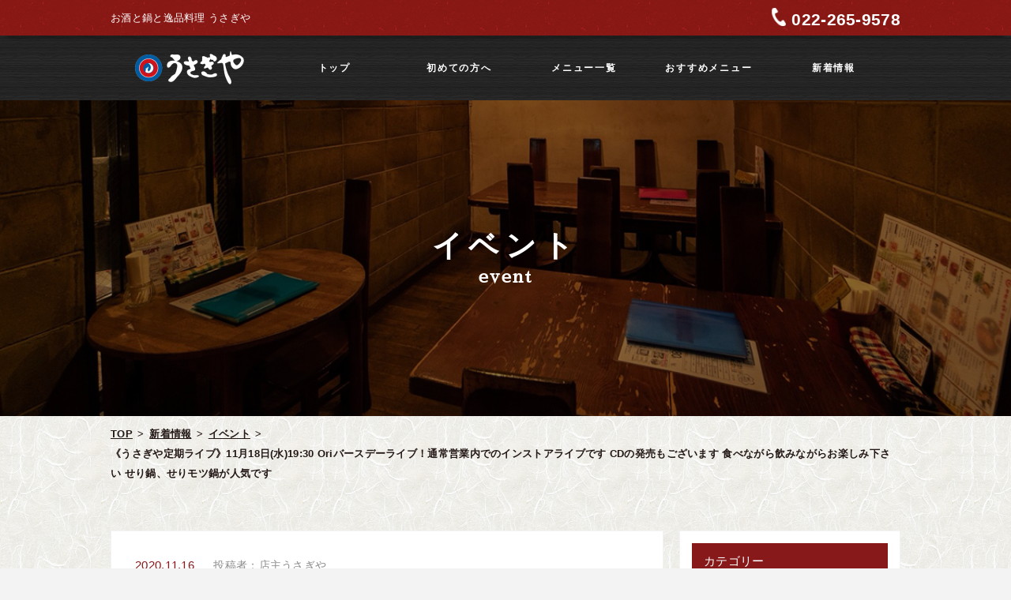

--- FILE ---
content_type: text/html; charset=UTF-8
request_url: https://usag.jp/archives/2314
body_size: 26234
content:
<!doctype html>
<html lang="ja">
<head>
<!-- Google Tag Manager -->
<script>(function(w,d,s,l,i){w[l]=w[l]||[];w[l].push({'gtm.start':
new Date().getTime(),event:'gtm.js'});var f=d.getElementsByTagName(s)[0],
j=d.createElement(s),dl=l!='dataLayer'?'&l='+l:'';j.async=true;j.src=
'https://www.googletagmanager.com/gtm.js?id='+i+dl;f.parentNode.insertBefore(j,f);
})(window,document,'script','dataLayer','GTM-KV7TJ3X');</script>
<!-- End Google Tag Manager -->
<meta charset="utf-8">
<meta name="viewport" content="width=device-width,initial-scale=1">
<meta name="format-detection" content="telephone=no">
<link rel="shortcut icon" href="img/common/favicon.ico">
<link rel="icon" href="https://usag.jp/wp-content/themes/usagiya/img/common/favicon.ico">





<link href="https://fonts.googleapis.com/css?family=Sawarabi+Mincho" rel="stylesheet">
<link href="https://fonts.googleapis.com/css2?family=Barlow:wght@600;800&family=Noto+Sans+JP:wght@400;700&display=swap" rel="stylesheet">
<script src="https://ajax.googleapis.com/ajax/libs/jquery/1.11.0/jquery.min.js"></script>
<!--[if lt IE 9]><script src="js/html5shiv.js"></script><![endif]-->
<script type="text/javascript" src="https://usag.jp/wp-content/themes/usagiya/js/common.js"></script>
<script type="text/javascript" src="https://usag.jp/wp-content/themes/usagiya/js/respond.js"></script>
<script src="https://usag.jp/wp-content/themes/usagiya/js/jquery.sliderPro.min.js"></script>
<script type="text/javascript" src="https://usag.jp/wp-content/themes/usagiya/js/swiper.js"></script>
<script src="https://usag.jp/wp-content/themes/usagiya/js/wow.min.js"></script>
<script type="text/javascript" src="https://usag.jp/wp-content/themes/usagiya/js/jquery.tile.js"></script>
<script>
    new WOW().init();
</script>
<script type="text/javascript">
	$(function(){
	  $(".menu").css("display","none");
	  $(".button-toggle").on("click", function() {
		$(".menu").slideToggle();
		$(this).toggleClass("active");
	  });
	});
</script>
<script type="application/javascript">
    $(window).on('load resize', function(){
      $(".picup_conte").tile(2);
    });
</script>
<script type="application/javascript">
    $(window).on('load resize', function(){
      $("#classic li , #image li , #desert li").tile(2);
    });
    function windowSize(){
      $('#classic li , #image li , #desert li').tile();
      var w = $(window).width();
      var x = 640-20;
      if (w <= x) {
      $('#classic li , #image li , #desert li').tile(1);
      } else {
      $('#classic li , #image li , #desert li').tile(2);
      }
    }
</script>
<script>
$(window).on('load', function () {
  var $body = $('body'),
      $navTypeA = $('.nav_fix'),
      navTypeAOffsetTop = $navTypeA.offset().top;
  
  $(window).on('scroll', function () {
    if($(this).scrollTop() > navTypeAOffsetTop) {
      $body.addClass('is_fixed');
    } else {
      $body.removeClass('is_fixed');
    }
  });
});	
</script>
<!-- Global site tag (gtag.js) - Google Analytics -->
<script async src="https://www.googletagmanager.com/gtag/js?id=G-6B1KRBQBSZ"></script>
<script>
  window.dataLayer = window.dataLayer || [];
  function gtag(){dataLayer.push(arguments);}
  gtag('js', new Date());

  gtag('config', 'G-6B1KRBQBSZ');
</script>

		<!-- All in One SEO 4.3.2 - aioseo.com -->
		<title>《うさぎや定期ライブ》11月18日(水)19:30 Oriバースデーライブ！通常営業内でのインストアライブです CDの発売もございます 食べながら飲みながらお楽しみ下さい せり鍋、せりモツ鍋が人気です - お酒とせり鍋と逸品料理 うさぎや</title>
		<meta name="description" content="うさぎや定期ライブは『Ori』仙台で活動するシンガーソングライターです！通常営業内でのミニライブですので、どな" />
		<meta name="robots" content="max-image-preview:large" />
		<link rel="canonical" href="https://usag.jp/archives/2314" />
		<meta name="generator" content="All in One SEO (AIOSEO) 4.3.2 " />
		<meta property="og:locale" content="ja_JP" />
		<meta property="og:site_name" content="お酒とせり鍋と逸品料理  うさぎや -" />
		<meta property="og:type" content="article" />
		<meta property="og:title" content="《うさぎや定期ライブ》11月18日(水)19:30 Oriバースデーライブ！通常営業内でのインストアライブです CDの発売もございます 食べながら飲みながらお楽しみ下さい せり鍋、せりモツ鍋が人気です - お酒とせり鍋と逸品料理 うさぎや" />
		<meta property="og:description" content="うさぎや定期ライブは『Ori』仙台で活動するシンガーソングライターです！通常営業内でのミニライブですので、どな" />
		<meta property="og:url" content="https://usag.jp/archives/2314" />
		<meta property="article:published_time" content="2020-11-16T06:52:23+00:00" />
		<meta property="article:modified_time" content="2020-11-16T06:52:24+00:00" />
		<meta name="twitter:card" content="summary_large_image" />
		<meta name="twitter:title" content="《うさぎや定期ライブ》11月18日(水)19:30 Oriバースデーライブ！通常営業内でのインストアライブです CDの発売もございます 食べながら飲みながらお楽しみ下さい せり鍋、せりモツ鍋が人気です - お酒とせり鍋と逸品料理 うさぎや" />
		<meta name="twitter:description" content="うさぎや定期ライブは『Ori』仙台で活動するシンガーソングライターです！通常営業内でのミニライブですので、どな" />
		<script type="application/ld+json" class="aioseo-schema">
			{"@context":"https:\/\/schema.org","@graph":[{"@type":"BlogPosting","@id":"https:\/\/usag.jp\/archives\/2314#blogposting","name":"\u300a\u3046\u3055\u304e\u3084\u5b9a\u671f\u30e9\u30a4\u30d6\u300b11\u670818\u65e5(\u6c34)19:30 Ori\u30d0\u30fc\u30b9\u30c7\u30fc\u30e9\u30a4\u30d6\uff01\u901a\u5e38\u55b6\u696d\u5185\u3067\u306e\u30a4\u30f3\u30b9\u30c8\u30a2\u30e9\u30a4\u30d6\u3067\u3059 CD\u306e\u767a\u58f2\u3082\u3054\u3056\u3044\u307e\u3059 \u98df\u3079\u306a\u304c\u3089\u98f2\u307f\u306a\u304c\u3089\u304a\u697d\u3057\u307f\u4e0b\u3055\u3044 \u305b\u308a\u934b\u3001\u305b\u308a\u30e2\u30c4\u934b\u304c\u4eba\u6c17\u3067\u3059 - \u304a\u9152\u3068\u305b\u308a\u934b\u3068\u9038\u54c1\u6599\u7406 \u3046\u3055\u304e\u3084","headline":"\u300a\u3046\u3055\u304e\u3084\u5b9a\u671f\u30e9\u30a4\u30d6\u300b11\u670818\u65e5(\u6c34)19:30      Ori\u30d0\u30fc\u30b9\u30c7\u30fc\u30e9\u30a4\u30d6\uff01\u901a\u5e38\u55b6\u696d\u5185\u3067\u306e\u30a4\u30f3\u30b9\u30c8\u30a2\u30e9\u30a4\u30d6\u3067\u3059  CD\u306e\u767a\u58f2\u3082\u3054\u3056\u3044\u307e\u3059  \u98df\u3079\u306a\u304c\u3089\u98f2\u307f\u306a\u304c\u3089\u304a\u697d\u3057\u307f\u4e0b\u3055\u3044  \u305b\u308a\u934b\u3001\u305b\u308a\u30e2\u30c4\u934b\u304c\u4eba\u6c17\u3067\u3059","author":{"@id":"https:\/\/usag.jp\/archives\/author\/owner#author"},"publisher":{"@id":"https:\/\/usag.jp\/#organization"},"datePublished":"2020-11-16T06:52:23+09:00","dateModified":"2020-11-16T06:52:24+09:00","inLanguage":"ja","mainEntityOfPage":{"@id":"https:\/\/usag.jp\/archives\/2314#webpage"},"isPartOf":{"@id":"https:\/\/usag.jp\/archives\/2314#webpage"},"articleSection":"\u30a4\u30d9\u30f3\u30c8"},{"@type":"BreadcrumbList","@id":"https:\/\/usag.jp\/archives\/2314#breadcrumblist","itemListElement":[{"@type":"ListItem","@id":"https:\/\/usag.jp\/#listItem","position":1,"item":{"@type":"WebPage","@id":"https:\/\/usag.jp\/","name":"\u30db\u30fc\u30e0","description":"\u4ed9\u53f0\u4e00\u756a\u753a\u3001\u304a\u9152\u3068\u934b\u3068\u9038\u54c1\u6599\u7406 \u5c45\u9152\u5c4b\u300c\u3046\u3055\u304e\u3084\u300d\u3002\u826f\u7e01\u30fb\u5b89\u7523\u30fb\u7e01\u7d50\u3073\u3067\u304a\u99b4\u67d3\u307f\u306e\u6c17\u8efd\u306a\u304a\u5e97\u3002\u5927\u753b\u9762TV\u3067\u97f3\u697d\u30d5\u30a7\u30b9\u3001\u91ce\u7403\u3001\u30b5\u30c3\u30ab\u30fc\u653e\u9001\u4e2d\uff01\u6df1\u591c2\u6642\u307e\u3067\u55b6\u696d\u4e2d\u3002\u3054\u4e88\u7d04\u306f022-265-9578\u307e\u3067\uff01","url":"https:\/\/usag.jp\/"}}]},{"@type":"Organization","@id":"https:\/\/usag.jp\/#organization","name":"\u304a\u9152\u3068\u934b\u3068\u9038\u54c1\u6599\u7406  \u3046\u3055\u304e\u3084","url":"https:\/\/usag.jp\/"},{"@type":"Person","@id":"https:\/\/usag.jp\/archives\/author\/owner#author","url":"https:\/\/usag.jp\/archives\/author\/owner","name":"\u5e97\u4e3b\u3046\u3055\u304e\u3084","image":{"@type":"ImageObject","@id":"https:\/\/usag.jp\/archives\/2314#authorImage","url":"https:\/\/secure.gravatar.com\/avatar\/83b1d03bfc49dd59bb561bff8eb87174?s=96&d=mm&r=g","width":96,"height":96,"caption":"\u5e97\u4e3b\u3046\u3055\u304e\u3084"}},{"@type":"WebPage","@id":"https:\/\/usag.jp\/archives\/2314#webpage","url":"https:\/\/usag.jp\/archives\/2314","name":"\u300a\u3046\u3055\u304e\u3084\u5b9a\u671f\u30e9\u30a4\u30d6\u300b11\u670818\u65e5(\u6c34)19:30 Ori\u30d0\u30fc\u30b9\u30c7\u30fc\u30e9\u30a4\u30d6\uff01\u901a\u5e38\u55b6\u696d\u5185\u3067\u306e\u30a4\u30f3\u30b9\u30c8\u30a2\u30e9\u30a4\u30d6\u3067\u3059 CD\u306e\u767a\u58f2\u3082\u3054\u3056\u3044\u307e\u3059 \u98df\u3079\u306a\u304c\u3089\u98f2\u307f\u306a\u304c\u3089\u304a\u697d\u3057\u307f\u4e0b\u3055\u3044 \u305b\u308a\u934b\u3001\u305b\u308a\u30e2\u30c4\u934b\u304c\u4eba\u6c17\u3067\u3059 - \u304a\u9152\u3068\u305b\u308a\u934b\u3068\u9038\u54c1\u6599\u7406 \u3046\u3055\u304e\u3084","description":"\u3046\u3055\u304e\u3084\u5b9a\u671f\u30e9\u30a4\u30d6\u306f\u300eOri\u300f\u4ed9\u53f0\u3067\u6d3b\u52d5\u3059\u308b\u30b7\u30f3\u30ac\u30fc\u30bd\u30f3\u30b0\u30e9\u30a4\u30bf\u30fc\u3067\u3059\uff01\u901a\u5e38\u55b6\u696d\u5185\u3067\u306e\u30df\u30cb\u30e9\u30a4\u30d6\u3067\u3059\u306e\u3067\u3001\u3069\u306a","inLanguage":"ja","isPartOf":{"@id":"https:\/\/usag.jp\/#website"},"breadcrumb":{"@id":"https:\/\/usag.jp\/archives\/2314#breadcrumblist"},"author":{"@id":"https:\/\/usag.jp\/archives\/author\/owner#author"},"creator":{"@id":"https:\/\/usag.jp\/archives\/author\/owner#author"},"datePublished":"2020-11-16T06:52:23+09:00","dateModified":"2020-11-16T06:52:24+09:00"},{"@type":"WebSite","@id":"https:\/\/usag.jp\/#website","url":"https:\/\/usag.jp\/","name":"\u304a\u9152\u3068\u934b\u3068\u9038\u54c1\u6599\u7406  \u3046\u3055\u304e\u3084","inLanguage":"ja","publisher":{"@id":"https:\/\/usag.jp\/#organization"}}]}
		</script>
		<!-- All in One SEO -->

<link rel='dns-prefetch' href='//s.w.org' />
<link rel="alternate" type="application/rss+xml" title="お酒とせり鍋と逸品料理  うさぎや &raquo; 《うさぎや定期ライブ》11月18日(水)19:30      Oriバースデーライブ！通常営業内でのインストアライブです  CDの発売もございます  食べながら飲みながらお楽しみ下さい  せり鍋、せりモツ鍋が人気です のコメントのフィード" href="https://usag.jp/archives/2314/feed" />
		<script type="text/javascript">
			window._wpemojiSettings = {"baseUrl":"https:\/\/s.w.org\/images\/core\/emoji\/13.0.0\/72x72\/","ext":".png","svgUrl":"https:\/\/s.w.org\/images\/core\/emoji\/13.0.0\/svg\/","svgExt":".svg","source":{"concatemoji":"https:\/\/usag.jp\/wp-includes\/js\/wp-emoji-release.min.js?ver=5.5.1"}};
			!function(e,a,t){var r,n,o,i,p=a.createElement("canvas"),s=p.getContext&&p.getContext("2d");function c(e,t){var a=String.fromCharCode;s.clearRect(0,0,p.width,p.height),s.fillText(a.apply(this,e),0,0);var r=p.toDataURL();return s.clearRect(0,0,p.width,p.height),s.fillText(a.apply(this,t),0,0),r===p.toDataURL()}function l(e){if(!s||!s.fillText)return!1;switch(s.textBaseline="top",s.font="600 32px Arial",e){case"flag":return!c([127987,65039,8205,9895,65039],[127987,65039,8203,9895,65039])&&(!c([55356,56826,55356,56819],[55356,56826,8203,55356,56819])&&!c([55356,57332,56128,56423,56128,56418,56128,56421,56128,56430,56128,56423,56128,56447],[55356,57332,8203,56128,56423,8203,56128,56418,8203,56128,56421,8203,56128,56430,8203,56128,56423,8203,56128,56447]));case"emoji":return!c([55357,56424,8205,55356,57212],[55357,56424,8203,55356,57212])}return!1}function d(e){var t=a.createElement("script");t.src=e,t.defer=t.type="text/javascript",a.getElementsByTagName("head")[0].appendChild(t)}for(i=Array("flag","emoji"),t.supports={everything:!0,everythingExceptFlag:!0},o=0;o<i.length;o++)t.supports[i[o]]=l(i[o]),t.supports.everything=t.supports.everything&&t.supports[i[o]],"flag"!==i[o]&&(t.supports.everythingExceptFlag=t.supports.everythingExceptFlag&&t.supports[i[o]]);t.supports.everythingExceptFlag=t.supports.everythingExceptFlag&&!t.supports.flag,t.DOMReady=!1,t.readyCallback=function(){t.DOMReady=!0},t.supports.everything||(n=function(){t.readyCallback()},a.addEventListener?(a.addEventListener("DOMContentLoaded",n,!1),e.addEventListener("load",n,!1)):(e.attachEvent("onload",n),a.attachEvent("onreadystatechange",function(){"complete"===a.readyState&&t.readyCallback()})),(r=t.source||{}).concatemoji?d(r.concatemoji):r.wpemoji&&r.twemoji&&(d(r.twemoji),d(r.wpemoji)))}(window,document,window._wpemojiSettings);
		</script>
		<style type="text/css">
img.wp-smiley,
img.emoji {
	display: inline !important;
	border: none !important;
	box-shadow: none !important;
	height: 1em !important;
	width: 1em !important;
	margin: 0 .07em !important;
	vertical-align: -0.1em !important;
	background: none !important;
	padding: 0 !important;
}
</style>
	<link rel='stylesheet' id='sbi_styles-css'  href='https://usag.jp/wp-content/plugins/instagram-feed/css/sbi-styles.min.css?ver=6.2.1' type='text/css' media='all' />
<link rel='stylesheet' id='ada-reset-css'  href='https://usag.jp/wp-content/themes/usagiya/css/reset.css?ver=5.5.1' type='text/css' media='all' />
<link rel='stylesheet' id='ada-common-css'  href='https://usag.jp/wp-content/themes/usagiya/css/common.css?ver=5.5.1' type='text/css' media='all' />
<link rel='stylesheet' id='ada-animate-css'  href='https://usag.jp/wp-content/themes/usagiya/css/animate.css?ver=5.5.1' type='text/css' media='all' />
<link rel='stylesheet' id='ada-lower-css'  href='https://usag.jp/wp-content/themes/usagiya/css/lower.css?ver=5.5.1' type='text/css' media='all' />
<link rel='stylesheet' id='ada-information-css'  href='https://usag.jp/wp-content/themes/usagiya/css/information.css?ver=5.5.1' type='text/css' media='all' />
<link rel='stylesheet' id='wp-post-css'  href='https://usag.jp/wp-content/themes/usagiya/css/wp-post.min.css?ver=5.5.1' type='text/css' media='all' />
<link rel="https://api.w.org/" href="https://usag.jp/wp-json/" /><link rel="alternate" type="application/json" href="https://usag.jp/wp-json/wp/v2/posts/2314" /><link rel='prev' title='【今夜は湯豆腐で乾杯！】本日のオススメフード＆ドリンク。' href='https://usag.jp/archives/2308' />
<link rel='next' title='『大相撲11月場所10日目』11月17日(火)開店の17:00より結びの一番まで放送  本日より表記を11月場所に致します  貴景勝に土がつきました  翔猿相手にやりにくそうでした  勝ちっ放しがいなくなりました' href='https://usag.jp/archives/2316' />
<link rel='shortlink' href='https://usag.jp/?p=2314' />
<link rel="alternate" type="application/json+oembed" href="https://usag.jp/wp-json/oembed/1.0/embed?url=https%3A%2F%2Fusag.jp%2Farchives%2F2314" />
<link rel="alternate" type="text/xml+oembed" href="https://usag.jp/wp-json/oembed/1.0/embed?url=https%3A%2F%2Fusag.jp%2Farchives%2F2314&#038;format=xml" />
</head>
<body class="post-template-default single single-post postid-2314 single-format-standard">
	<!-- Google Tag Manager (noscript) -->
<noscript><iframe src="https://www.googletagmanager.com/ns.html?id=GTM-KV7TJ3X"
height="0" width="0" style="display:none;visibility:hidden"></iframe></noscript>
<!-- End Google Tag Manager (noscript) -->
    <header>
					<div class="nav_fix">
			<div class="intro_box">
				<div class="contents_inner clearfix">
					<p class="intro_text left">お酒と鍋と逸品料理  うさぎや</p>
					<div class="pc tab">
						<p class="tel right">022-265-9578</p>
					</div>
					<div class="sp">
						<p class="tel"><a href="tel:022-265-9578">022-265-9578</a></p>
					</div>
				</div>
			</div>
			<div class="lower_logo_box pc">
				<div class="contents_inner clearfix">
					<div class="logo_area">
						<h1><a href="https://usag.jp/"><img src="https://usag.jp/wp-content/themes/usagiya/img/common/lower_logo.png" alt="うさぎや" width="276px"></a></h1>
					</div>
					<nav id="nav_pc">
						<ul>
							<li><a href="https://usag.jp/">トップ</a></li>
							<li><a href="https://usag.jp/about/">初めての方へ</a></li>
							<li><a href="https://usag.jp/menu/">メニュー一覧</a></li>
							<li><a href="https://usag.jp/recommended/">おすすめメニュー</a></li>
							<li><a href="https://usag.jp/information/">新着情報</a></li>
						</ul>
					</nav>
				</div>
			</div>
			<div class="lower_logo_box logo_tab sp">
				<div class="contents_inner clearfix">
					<div class="logo_area">
						<h1><a href="https://usag.jp/"><img src="https://usag.jp/wp-content/themes/usagiya/img/common/lower_logo.png" alt="うさぎや" width="276px"></a></h1>
					</div>
					<ul class="icon_conte">
						<li><a href="https://mobile.twitter.com/usagiya2012?p=i" target="_blank"><img src="https://usag.jp/wp-content/themes/usagiya/img/index/icon_twitter.png"></a></li>
						<li><a href="https://www.facebook.com/usagiyaa/" target="_blank"><img src="https://usag.jp/wp-content/themes/usagiya/img/index/icon_fb.png"></a></li>
						<li><a href="https://www.instagram.com/usagiya.sendai/" target="_blank"><img src="https://usag.jp/wp-content/themes/usagiya/img/index/icon_insta.png"></a></li>
					</ul>
					<div id="nav_sp">
						<div class="button-toggle">
							<span></span>
						</div>
						<div class="menu">
							<ul class="clearfix">
								<li><a href="https://usag.jp/">トップ</a></li>
								<li><a href="https://usag.jp/about/">初めての方へ</a></li>
								<li><a href="https://usag.jp/menu/">メニュー一覧</a></li>
								<li><a href="https://usag.jp/recommended/">おすすめメニュー</a></li>
								<li><a href="https://usag.jp/information/">新着情報</a></li>
							</ul>
						</div>
					</div>
				</div>
			</div>
		</div>		
		    </header>
    
<div id="contents">
		<div id="headline">
			<div class="contents_inner">
				            	<h2>イベント<span class="min">event</span></h2>
			</div>
        </div>
        <div id="breadcrumb">
            <ul class="contents_inner clearfix">
                <li><a href="https://usag.jp/">TOP</a></li>
				<li><a href="https://usag.jp/information/">新着情報</a></li>
				<li><a href="https://usag.jp/archives/category/event">イベント</a></li>
                <li>《うさぎや定期ライブ》11月18日(水)19:30      Oriバースデーライブ！通常営業内でのインストアライブです  CDの発売もございます  食べながら飲みながらお楽しみ下さい  せり鍋、せりモツ鍋が人気です</li>
            </ul>
        </div>
		
		<section id="information_block">
			<div class="contents_inner">
				<div class="col_wrap">
						<div class="main_col">
							<article class="post_box">
	<div class="title_box">
		<p class="date">
			<time>2020.11.16</time>
		</p>
		<p class="user">投稿者：店主うさぎや</p>
		<h3>《うさぎや定期ライブ》11月18日(水)19:30      Oriバースデーライブ！通常営業内でのインストアライブです  CDの発売もございます  食べながら飲みながらお楽しみ下さい  せり鍋、せりモツ鍋が人気です</h3>
	</div>
	<div class="text_box">
		<p>
<p>うさぎや定期ライブは『Ori』仙台で活動するシンガーソングライターです！通常営業内でのミニライブですので、どなた様もお気軽にどうぞ。</p>



<p>30分から40分くらいの内容です。食べながら飲みながらお楽しみ下さい。</p>
</p>
	</div>
</article>
							
	<div id="single" class="pagenation ">
		<ul class="page-numbers">		
			
							
				<li>
					<a href="https://usag.jp/archives/2316" class="page-numbers prev">
						<span>『大相撲11月場所10日目』11月17日(火)開店の17:00より結びの一番まで放送  本日より表記を11月場所に致します  貴景勝に土がつきました  翔猿相手にやりにくそうでした  勝ちっ放しがいなくなりました</span>
					</a>
				</li>
						
							
				<li>					
					<a href="https://usag.jp/archives/2308" class="page-numbers next">
						<span>【今夜は湯豆腐で乾杯！】本日のオススメフード＆ドリンク。</span>
					</a>
				</li>
			
		 </ul>
	</div>

							</div>
						<aside class="sub_col">
							<div class="aside_box category">
<p class="box_label">カテゴリー</p>
			<a href="https://usag.jp/archives/category/event" class="aside_link cate_02">イベント<span>（163）</span></a>
			<a href="https://usag.jp/archives/category/info" class="aside_link cate_01">お知らせ<span>（1984）</span></a>
			<a href="https://usag.jp/archives/category/sports" class="aside_link ">スポーツ観戦<span>（169）</span></a>
			<a href="https://usag.jp/archives/category/baseball" class="aside_link ">プロ野球<span>（244）</span></a>
			<a href="https://usag.jp/archives/category/lunch" class="aside_link cate_03">ランチ<span>（5）</span></a>
		
</div>

<div class="aside_box">
	<p class="box_label">アクセス</p>
	<div class="box_child">
		<p class="box_child_label">住所</p>
		<p class="text">宮城県仙台市青葉区一番町４－１－１<br>
			オークツリー一番町地下<br>
			Tel.022-265-9578</p>		
	</div>
	<div class="box_child">
		<p class="box_child_label">営業時間</p>
		<p class="text">【ランチ】<br>
			11:30 – 15:00<br>
			【ディナー】<br>
			月〜土: 17:00 – AM2:00<br>
			日曜日：17:00 – AM0:00<br>
			（連休の場合は最終日に振替え）</p>
	</div>
</div>

<div class="aside_box">
	<p class="box_label">このサイトについて</p>
	<p class="text">巨大モニターで野球・サッカーなどスポーツ観戦もできる居酒屋「うさぎや」のブログです。<br>
おすすめメニューやLIVE情報などをご紹介します。</p>
</div>

						</aside>
					</div>	
			</div>
		</section>	
    </div>
<div id="pagetop"><img src="https://usag.jp/wp-content/themes/usagiya/img/common/pagetop.png" alt="ページ上部へ"></div>
    <div id="pagetop_sp"></div>
	<footer>
        <div class="contents_inner">
            <div class="clearfix">
                <div class="add_box left">
                    <h1><a href="https://usag.jp/"><img src="https://usag.jp/wp-content/themes/usagiya/img/common/f_logo.png" alt="うさぎや" width="286px"></a></h1>
					<p class="name">お酒と鍋と逸品料理  うさぎや</p>
					<p class="add">宮城県仙台市青葉区一番町４－１－１　オークツリー一番町地下<br>
					営業時間　17：00 ～ 翌2：00　※日曜日は17:00～0:00（連休の場合は最終日に振替<br>
					電話番号　022-265-9578</p>
					<div class="sab_area pc tab">
						<p class="title">お問合わせ・ご予約</p>
						<div class="tel_conte clearfix">
							<p class="tel">022-265-9578</p>
							<p class="order"><a href="https://www.hotpepper.jp/strJ000030005/yoyaku/hpds/" target="_blank">ネット予約はこちらから</a></p>
						</div>
						<p class="sab_area_contact">ご予約はホットペッパー経由か当店に直接電話のみの対応となります。</p>
					</div>
					<div class="sab_area sp">
						<p class="title">お問合わせ・ご予約</p>
						<div class="tel_conte clearfix">
							<p class="tel"><a href="tel:022-265-9578">022-265-9578</a></p>
							<p class="order"><a href="https://www.hotpepper.jp/strJ000030005/yoyaku/hpds/" target="_blank">ネット予約はこちらから</a></p>
						</div>
						<p class="sab_area_contact">ご予約はホットペッパー経由か当店に直接電話のみの対応となります。</p>
					</div>
					<div class="hibariya">
						<p class="title">姉妹店ひばりやはこちら</p>
						<a href="https://hibari-ya.com/" target="_blank"><img src="https://usag.jp/wp-content/themes/usagiya/img/common/hibariya.svg" alt=""></a>
					</div>
                </div>
                <div class="map_box right">
                    <iframe src="https://www.google.com/maps/embed?pb=!1m18!1m12!1m3!1d3132.7135128524446!2d140.87074131562628!3d38.26294997967351!2m3!1f0!2f0!3f0!3m2!1i1024!2i768!4f13.1!3m3!1m2!1s0x5f8a2824ca7ca355%3A0x3e2c63f4d5c5a165!2z44GG44GV44GO44KE!5e0!3m2!1sja!2sjp!4v1567415057701!5m2!1sja!2sjp" width="100%" height="330" frameborder="0" style="border:0;" allowfullscreen=""></iframe>
                </div>
            </div>
		</div>
		<div class="nav_bg">
			<nav class="clearfix">
				<ul class="contents_inner">
					<li><a href="https://usag.jp/">トップ</a></li>
					<li><a href="https://usag.jp/about/">初めての方へ</a></li>
					<li><a href="https://usag.jp/menu/">メニュー一覧</a></li>
					<li><a href="https://usag.jp/recommended/">おすすめメニュー</a></li>
					<li><a href="https://usag.jp/information/">新着情報</a></li>
					<li><a href="https://usag.jp/privacy/">個人情報保護方針</a></li>
					<li><a href="https://usag.jp/contact/">お問い合わせ</a></li>
				</ul>
			</nav>
			<div id="footer_copy"><small>&copy; うさぎや.</small></div>
		</div>
	</footer>

<!-- Instagram Feed JS -->
<script type="text/javascript">
var sbiajaxurl = "https://usag.jp/wp-admin/admin-ajax.php";
</script>
<script type='text/javascript' src='https://usag.jp/wp-includes/js/wp-embed.min.js?ver=5.5.1' id='wp-embed-js'></script>

</body>
</html>

--- FILE ---
content_type: text/css
request_url: https://usag.jp/wp-content/themes/usagiya/css/information.css?ver=5.5.1
body_size: 11147
content:
@charset "UTF-8";

#headline {
	background:url(../img/contact/headline_bg.jpg) no-repeat center center;
	background-size: cover;
}

/*-----------------------------------

	news_block

-----------------------------------*/

#information_block {
	padding: 60px 0 80px;
}
.lower_h3 {
	margin-bottom: 50px;
}
#information_block .col_wrap {
	margin-top: 0;
	display:-webkit-box;
  	display:-ms-flexbox;
  	display:flex;
	-webkit-box-pack: justify;
	-ms-flex-pack: justify;
	justify-content: space-between;
	-webkit-box-align: start;
	-ms-flex-align: start;
	align-items: flex-start;
}
#information_block .main_col {
	width: 70%;
	margin-bottom: 100px;
}
#information_block .main_col h3 {
	font-size: 24px;
	font-weight: 600;
	letter-spacing: 0.1em;
	color: #5b5151;
	margin-top: 20px;
	margin-bottom: 30px;
	line-height: 1.5;
/*	margin-left: 17px;*/
	padding-left: 15px;
	border-left: 5px solid #393939;
}
#information_block .post_box {
	display: block;
	border: 1px solid #f3f3f3;
	padding: 30px 30px 60px;
	background: #fff;
	text-decoration: none;
}
#information_block .post_box:not(:first-of-type) {
	margin-top: 15px;
}
#information_block a.post_box:hover .title_box h4 {
	color: #87191b;
}
#information_block .post_box .title_box h4 {
	font-size: 20px;
	font-weight: 600;
	line-height: 160%;
	margin-bottom: 10px;
	padding: 15px 0;
	color: #333333;
	border-bottom: 4px solid #ededed;
	position: relative;
}
#information_block .post_box .title_box h4:before {
	content: "";
	width: 150px;
	height: 4px;
	background: #87191b;
	position: absolute;
	left: 0;
	bottom: -4px;
}
#information_block .post_box .title_box p {
	display: inline-block;
	color: #8b8b8b;	
}
#information_block .post_box .title_box time {
/*	font-family: 'Anton', sans-serif;*/
	font-size: 15px;
	color: #87191b;
	margin-right: 20px;
}
#information_block .post_box .title_box span {
	display: inline-block;
	font-size: 13px;
	font-weight: 500;
	text-align: center;
	line-height: 1.5;
	margin-top: 3px;
	margin-left: 10px;
	padding: 0 10px;
	color: #434343;
	border: 1px solid #636363;
}
#information_block .text_box {
	margin-top: 15px;
	list-style-position: inside;
}
#information_block .text_box h2 {
	line-height: 1.5;
}
#information_block.index .text_box p {
	width: 100%;
	overflow: hidden;
	white-space: nowrap;
	text-overflow: ellipsis;
}

/* detail */
#information_block.single .main_col h3 {
	padding-left: 0;
	margin-top: 15px;
	margin-left: 0 !important;
	font-size: 22px;
	font-weight: 600;
	color: #464646;
	border-left: none !important;
}
#information_block.single .title_box {
	line-height: 190%;
	margin-bottom: 50px;
}
#information_block.single .title_box .day {
	font-size: 16px;
	letter-spacing: 0;
	color: #8b8b8b;
	margin: 0 15px 10px 0;
}
#information_block.single .title_box .tag {
	display: inline-block;
	font-size: 13px;
	font-weight: 500;
	text-align: center;
	line-height: 1.5;
	margin-top: 3px;
	margin-right: 3em;
	padding: 0 10px;
	color: #434343;
	border: 1px solid #636363;
}
#information_block.single .detail_text {
	margin-top: 45px;
	line-height: 240%;
	font-size: 15px;
}


/* pager */
#information_block .pagenation {
	margin-top: 60px;
	text-align: center;
}
#information_block .pager_box,
#information_block.single .pager_box {
	margin-top: 100px;
	text-align: center;
}
#information_block ul.page-numbers {
	overflow: hidden;
/*	width: 570px;*/
	margin: 0 auto;
	text-align: center;
	display: inline-block;
}
#information_block ul.page-numbers a,
#information_block ul.page-numbers span {
	display: inline-block;
	width: 35px;
	padding: 10px 0;
	text-align: center;
	background: #87191b;
	border: 2px solid #87191b;
}
#information_block ul.page-numbers .current {
	background: #fff;
	color: #87191b;
}
#information_block ul.page-numbers .all_btn a {
	width: 200px;
}
#information_block ul.page-numbers li {
	float: left;
	margin-bottom: 10px;
	margin-right: 10px;
}
#information_block ul.page-numbers li:last-of-type {
	margin-right: 0;
}
#information_block ul.page-numbers a {
	color: #fff;
	font-size: 13px;
	font-weight: 500;
	text-decoration: none;
}
#information_block ul.page-numbers a:hover {
	background: #490f10;
	border-color: #490f10;
}
#information_block ul.page-numbers .dots {
	background: none !important;
	border: none;
}
#information_block ul.page-numbers .dots a {
	color: #515151 !important;
}
#information_block ul.page-numbers a.prev,
#information_block ul.page-numbers a.next {
	width: 100px;
	position: relative;
}
#information_block ul.page-numbers a.prev:before {
	content: "";
	width: 0;
	height: 0;
	border-style: solid;
	border-width: 2.5px 4.3px 2.5px 0;
	border-color: transparent #fff transparent transparent;
	position: absolute;
	left: 9px;
	top: 0;
	bottom: 0;
	margin: auto 0;
}
#information_block ul.page-numbers a.next:before {
	content: "";
	width: 0;
	height: 0;
	border-style: solid;
	border-width: 2.5px 0 2.5px 4.3px;
	border-color: transparent transparent transparent #ffffff;
	position: absolute;
	right: 9px;
	top: 0;
	bottom: 0;
	margin: auto 0;
}

#information_block.single .pager_list {
/*	width: 440px;*/
	display: inline-block;
}
#information_block.single .pager_list .all_btn a {
	width: 200px;
}
#single.pagenation ul {
	display:-webkit-box;
  	display:-ms-flexbox;
  	display:flex;
	-webkit-box-pack: justify;
	-ms-flex-pack: justify;
	justify-content: space-between;
}
#single.only-one.pagenation ul {
	-webkit-box-pack: center;
	-ms-flex-pack: center;
	justify-content: center;
}
#single.pagenation ul li {
	width: 48%;
	float: none !important;
	margin: 0 !important;
}
#single.pagenation ul li a {
	width: 100% !important;
}
#single.pagenation ul li a span {
	width: 90%;
	margin: 0 !important;
}
@media screen and (max-width: 640px) {
	#single.pagenation ul {
		-webkit-box-orient:horizontal;
		-webkit-box-direction:normal;
		-ms-flex-flow:row wrap;
		flex-flow:row wrap;
	}
	#single.pagenation ul li {
		width: 100%;
	}
	#single.pagenation ul li:nth-of-type(2) {
		margin-top: 20px !important;
	}
}


/* aside */
#information_block aside {
	width: 28%;
	background: #fff;
	padding: 15px;
	border: 1px solid #f3f3f3;
}
#information_block .box_label {
	background: #87191b;
	font-size: 15px;
	font-weight: 500;
	color: #fff;
	margin-bottom: 15px;
	padding: 10px 15px;
}
#information_block aside .aside_box {
	margin-bottom: 40px;
}
#information_block aside h3 {	
	font-weight: normal;
	background: #F9F9F9;
	letter-spacing: 0.15em;
	color: #333;
	line-height: 160%;
	padding: 7px 15px;
	text-align: left;
	margin-bottom: 30px;
	position: relative;
	font-family: 'Noto Serif JP', serif;
}
#information_block aside h3::before {
	content: "";
	width: 2px;
	height: 100%;
	background: #089b20;
	position: absolute;
	left: 0;
	top: 0;
	margin: auto 0;
}
#information_block aside h3 p {
	font-size: 14px;
	color: #000;
}
#information_block aside h3 span {
	font-size: 8px;
	float: right;
	color: #1e1e1e;
}
#information_block aside .aside_box a {
	font-size: 13px;
	display: block;
	text-decoration: none;
}
#information_block aside .aside_box a:hover {
	color: #87191b;
}
/*
#information_block aside #category.aside_box a {
	color: #000;
	letter-spacing: 0.05em;
	padding-left: 18px;
}
*/
#information_block aside .aside_box a {
	color: #313131;
	position: relative;
	font-size: 13px;
	line-height: 160%;
	letter-spacing: 0.05em;
	padding: 10px 0 10px 18px;
	border-bottom: 1px dotted #e9e9e9;
}
#information_block aside .aside_box a:last-child {
	border-bottom: none;
}
#information_block aside .aside_box a:before {
	content: "";
	width: 0;
	height: 0;
	border-style: solid;
	border-width: 2.5px 0 2.5px 4.3px;
	border-color: transparent transparent transparent #87191b;
	position: absolute;
	left: 4px;
	top: 18px;
	bottom: 0;
}
/*
#information_block aside #post.aside_box a h4 {
	font-size: 13px;
	font-weight: normal !important;
	line-height: 140%;
	margin-left: 18px;
	margin-bottom: 15px;
}
*/
#information_block aside #post.aside_box {
	margin-top: 50px;
}
#information_block aside .box_child:not(:first-of-type) {
	margin-top: 20px;
}
#information_block aside .box_child .box_child_label {
	font-weight: 600;
	margin-bottom: 5px;
}
@media screen and (max-width: 840px) {
	#information_block .col_wrap {
		-webkit-box-orient:horizontal;
		-webkit-box-direction:normal;
		-ms-flex-flow:row wrap;
		flex-flow:row wrap;
	}
	#information_block {
		margin-top: 60px;
		padding: 0 0 70px;
	}
	#information_block .main_col,
	#information_block aside {
		width:100%;		
	}

}

@media screen and (max-width: 640px) {

	#information_block {
		margin-top: 0;
		padding: 10px 0 80px;
	}
	#information_block .h2_style {
		margin-bottom: 10px;
	}
	#information_block {
		margin-top: 0;
		padding: 30px 0 10px;
	}
	#information_block .main_col {
		width: 100%;
		margin-bottom: 30px;
		float: none !important;
	}
	#information_block .main_col h3 {
		font-size: 18px;
		margin-bottom: 10px;
		margin-left: 0;
		padding-left: 10px;
	}
	#information_block .post_box {
		padding: 15px 20px 60px;
	}
	#information_block .post_box a {
		padding: 20px 0 25px;
	}
	#information_block .text_box p {
		width: 100%;
	}	
	#information_block .post_box .title_box h4 {
		font-size: 14.5px;
		margin: 0 0 10px;
		padding: 10px 0;
	}
	#information_block .post_box .title_box span {
		font-size: 12px;
	}


/* pager */
	#information_block .pagenation {
		margin-top: 40px;
	}
	#information_block.single .pager_box {
		margin-top: 70px;
	}
	#information_block ul.page-numbers {
/*		width: 100%;*/
		font-size: 12px;
		margin: 0 10px;
	}
	#information_block ul.page-numbers a,
	#information_block ul.page-numbers span {
		margin-bottom: 10px;
	}
	#information_block ul.page-numbers a {
		font-size: 13px;
	}
	#information_block.single .pager_list {
/*		width: 280px;*/
		font-size: 12px;
		margin: 0 auto;
	}
	#information_block.single ul.page-numbers a.prev,
	#information_block.single ul.page-numbers a.next {
		width: 50px;
	}
	#information_block.single ul.page-numbers a.prev:before {
		left: 3px;
	}
	#information_block.single ul.page-numbers a.next:before {
		right: 3px;
	}
	#information_block.single ul.page-numbers .all_btn a {
		width: 140px;
	}


/* detail */
	#information_block.single h3 {
		margin-left: 0 !important;
	}
	#information_block.single .detail_text {
		margin-top: 30px;		
	}
	#information_block.single .main_col h3 {
		font-size: 22px;
		padding-left: 0;
	}


/* aside */
	#information_block aside {
		width: 100%;
		margin-top: 50px;
		margin-bottom: 80px;
		padding: 20px 15px;
		float: none !important;
	}
	#information_block aside .aside_box a {
		font-size: 13px;
		text-decoration: underline;
	}
	#information_block aside #post.aside_box a h4 {
		font-size: 13px;
	}


}

/* post内のteble */
#information_block.single .detail_text table {
	display: table-cell;
	max-width: 100% !important;
}
@media screen and (max-width: 640px) {
	#information_block.single .detail_text .post_table {
		width: 100%;
		overflow-x: scroll;
	}
	#information_block.single .detail_text table {
		display: table;
		max-width: initial !important;
	}
}
#information_block.single .detail_text table th,
#information_block.single .detail_text table td {
    border: 1px solid black;
    padding: 10px;
}

--- FILE ---
content_type: text/javascript
request_url: https://usag.jp/wp-content/themes/usagiya/js/common.js
body_size: 1752
content:

// =======================================
//
//	Smooth Scroll
//
// =======================================

$(function(){
	$('a[href^=#]').click(function(){
		var speed = 500;
		var href= $(this).attr("href");
		var target = $(href == "#" || href == "" ? 'html' : href);
		var position = target.offset().top;
		$("html, body").animate({scrollTop:position}, speed, "swing");
		return false;
	});
});

// =======================================
//
//	PageTop
//
// =======================================

$(function(){
	$('.menu_pagetop_text').click(function () {
		$('body,html').animate({
		scrollTop: 0
		}, 1000);
		return false;
	 });
});
$(function(){
    $('#pagetop').click(function () {
        $('body,html').animate({
        scrollTop: 0
        }, 1000);
        return false;
     });
});
$(function() {
    var topBtn = $('#pagetop'); 
    topBtn.hide();
    $(window).scroll(function () {
        if ($(this).scrollTop() > 200) {
            topBtn.fadeIn();
        } else {
            topBtn.fadeOut();
        }
    });
});

$(function(){
    $('#pagetop_sp').click(function () {
        $('body,html').animate({
        scrollTop: 0
        }, 1000);
        return false;
     });
});

 // =======================================
//
//  spmenu
//
// =======================================
$(function(){
    $(".menu_btn_wrap").on("click", function() {

        if (!$("#nav_sp").hasClass('toggle')) {
        }
        $("#nav_wrap").toggleClass("toggle");
        $("#nav_sp").toggleClass("toggle");
        $(".menu_btn").toggleClass("active");
    });
});
$(window).on('load resize', function(){
    $("#nav_wrap").removeClass("toggle");
    $("#nav_sp").removeClass("toggle");
    $(".menu_btn").removeClass("active");

});

--- FILE ---
content_type: image/svg+xml
request_url: https://usag.jp/wp-content/themes/usagiya/img/common/hibariya.svg
body_size: 5028
content:
<svg xmlns="http://www.w3.org/2000/svg" xmlns:xlink="http://www.w3.org/1999/xlink" width="238.226" height="68.072" viewBox="0 0 238.226 68.072">
  <defs>
    <clipPath id="clip-path">
      <rect id="長方形_7" data-name="長方形 7" width="238.226" height="68.072" fill="none"/>
    </clipPath>
  </defs>
  <g id="グループ_3" data-name="グループ 3" style="isolation: isolate">
    <g id="グループ_2" data-name="グループ 2" clip-path="url(#clip-path)">
      <path id="パス_1" data-name="パス 1" d="M34.028,68.072A34.036,34.036,0,1,1,68.06,34.036,34.071,34.071,0,0,1,34.028,68.072" fill="#005693"/>
      <path id="パス_2" data-name="パス 2" d="M36.85,67.575A30.717,30.717,0,1,1,67.562,36.857,30.748,30.748,0,0,1,36.85,67.575" transform="translate(-2.822 -2.822)" fill="#fff"/>
      <path id="パス_3" data-name="パス 3" d="M38.261,67.326A29.057,29.057,0,1,1,67.313,38.269,29.086,29.086,0,0,1,38.261,67.326" transform="translate(-4.233 -4.233)" fill="#34893e"/>
      <path id="パス_4" data-name="パス 4" d="M39.672,67.078a27.4,27.4,0,1,1,27.393-27.4,27.425,27.425,0,0,1-27.393,27.4" transform="translate(-5.644 -5.644)" fill="#fff"/>
      <path id="パス_5" data-name="パス 5" d="M41.083,66.829A25.738,25.738,0,1,1,66.816,41.091,25.764,25.764,0,0,1,41.083,66.829" transform="translate(-7.055 -7.055)" fill="#c50a20"/>
      <path id="パス_6" data-name="パス 6" d="M42.493,66.581A24.078,24.078,0,1,1,66.568,42.5,24.1,24.1,0,0,1,42.493,66.581" transform="translate(-8.465 -8.467)" fill="#fff"/>
      <path id="パス_7" data-name="パス 7" d="M43.9,66.332A22.418,22.418,0,1,1,66.319,43.914,22.441,22.441,0,0,1,43.9,66.332" transform="translate(-9.876 -9.878)" fill="#e1b212"/>
      <path id="パス_8" data-name="パス 8" d="M49.548,65.338a15.779,15.779,0,1,1,15.777-15.78,15.795,15.795,0,0,1-15.777,15.78" transform="translate(-15.52 -15.523)" fill="#fff"/>
      <path id="パス_9" data-name="パス 9" d="M65.077,50.969A14.116,14.116,0,1,1,50.959,36.851,14.118,14.118,0,0,1,65.077,50.969" transform="translate(-16.931 -16.934)" fill="#004b93"/>
      <path id="パス_10" data-name="パス 10" d="M45.288,53.57,64.259,47.4A9.13,9.13,0,0,1,61.2,55.855c-4.179,3.817-15.914-2.285-15.914-2.285" transform="translate(-20.811 -21.783)" fill="#fff"/>
      <path id="パス_11" data-name="パス 11" d="M48.061,58.39l16.668,6.658a7.985,7.985,0,0,1-6.814,4.23c-5.033.282-9.854-10.888-9.854-10.888" transform="translate(-22.085 -26.831)" fill="#fff"/>
      <path id="パス_12" data-name="パス 12" d="M50.483,58.53a1.682,1.682,0,1,1-.315-2.357,1.681,1.681,0,0,1,.315,2.357" transform="translate(-21.811 -25.654)" fill="#fff"/>
      <path id="パス_13" data-name="パス 13" d="M310.98,42.79c1.3-5.058,4.9-14.269,4.9-14.269h-8.263S304.285,38.9,303.023,42.7s-2.639,10.377-2.639,10.377h8.3s.733-4.2,2.294-10.291m16.027-14.183s-4.7,18.679-7.92,24.56S307,65.88,307,65.88l11.477.01s7.15-5.544,9.906-12.376,7.152-24.886,7.152-24.886Z" transform="translate(-138.033 -13.106)" fill="#1e1510"/>
      <path id="パス_14" data-name="パス 14" d="M176.237,28.537h-7.966s-2.412,11.311-5.32,20.871-5.611,10.483-9.449,9.839-4.91-8.735-.493-14.712,8.511-7.264,8.511-7.264l2.217-8.735H148.5l-1.63,6.162,6.28.184a27.418,27.418,0,0,0-9.5,11.676c-3.139,7.632-1.778,18.665,7.759,19.31s13.605-1.38,15.931-7.081,3.606-9.469,3.606-9.469a11.008,11.008,0,0,0,1.163,2.481,6.69,6.69,0,0,0,2.21,1.748L176.992,45a12.379,12.379,0,0,1-2.907-6.9c-.116-3.77,2.152-9.562,2.152-9.562" transform="translate(-65.315 -13.113)" fill="#1e1510"/>
      <path id="パス_15" data-name="パス 15" d="M248.587,28.451h-7.942l-1.725,5.144h-9.488l-1.906,5.651h9.5l-3.31,9.868h-.891a17.317,17.317,0,0,0-1.937-.084c-6.278.005-8.849,2.784-10.53,8.35s2.464,8.518,8.289,8.518,7.394-3.2,8.74-6.241c.954-2.159,1.4-3.211,1.984-4.638h4.152l1.81-5.9h-3.675l3.31-9.868h3.384l1.523-5.651h-3.012ZM230.6,58.053c-.449,1.35-1.391,2.361-2.622,2.278s-1.682-1.484-1.015-2.867c.9-1.856,1.568-2.446,3.361-2.446H231.7c-.344.922-.8,2.144-1.1,3.036M220.144,28.68a152.929,152.929,0,0,0-9.2,21.783c-3.25,10.458-4.482,15.109-4.482,15.109l8.18-.013s2.157-9.183,4.144-15.181a232.175,232.175,0,0,1,8.963-21.7Z" transform="translate(-94.875 -13.074)" fill="#1e1510"/>
      <path id="パス_16" data-name="パス 16" d="M400.762,33.134l1.7-4.684h-7.335l-1.694,4.682H385.3l.167-4.682h-7.561l-.167,4.682H373.6l-2.115,8.216h5.963L376.575,65.9h7.561l.873-24.549h5.319L388.159,47.1h7.335l2.168-5.749h1.664c2.365,0,2.2,1.768,1.207,3.641a44.245,44.245,0,0,1-4.523,5.721h8.123s2.392-3.641,3.49-5.617a9.68,9.68,0,0,0,.7-8.217c-1.17-3.3-3.967-3.715-7.566-3.742" transform="translate(-170.705 -13.073)" fill="#1e1510"/>
      <path id="パス_17" data-name="パス 17" d="M292.8,28.146h-4.044l.565-8.088h4.044Z" transform="translate(-132.69 -9.217)" fill="#1e1510"/>
      <path id="パス_18" data-name="パス 18" d="M301.272,28.146h-4.044l.565-8.088h4.044Z" transform="translate(-136.583 -9.217)" fill="#1e1510"/>
    </g>
  </g>
</svg>
